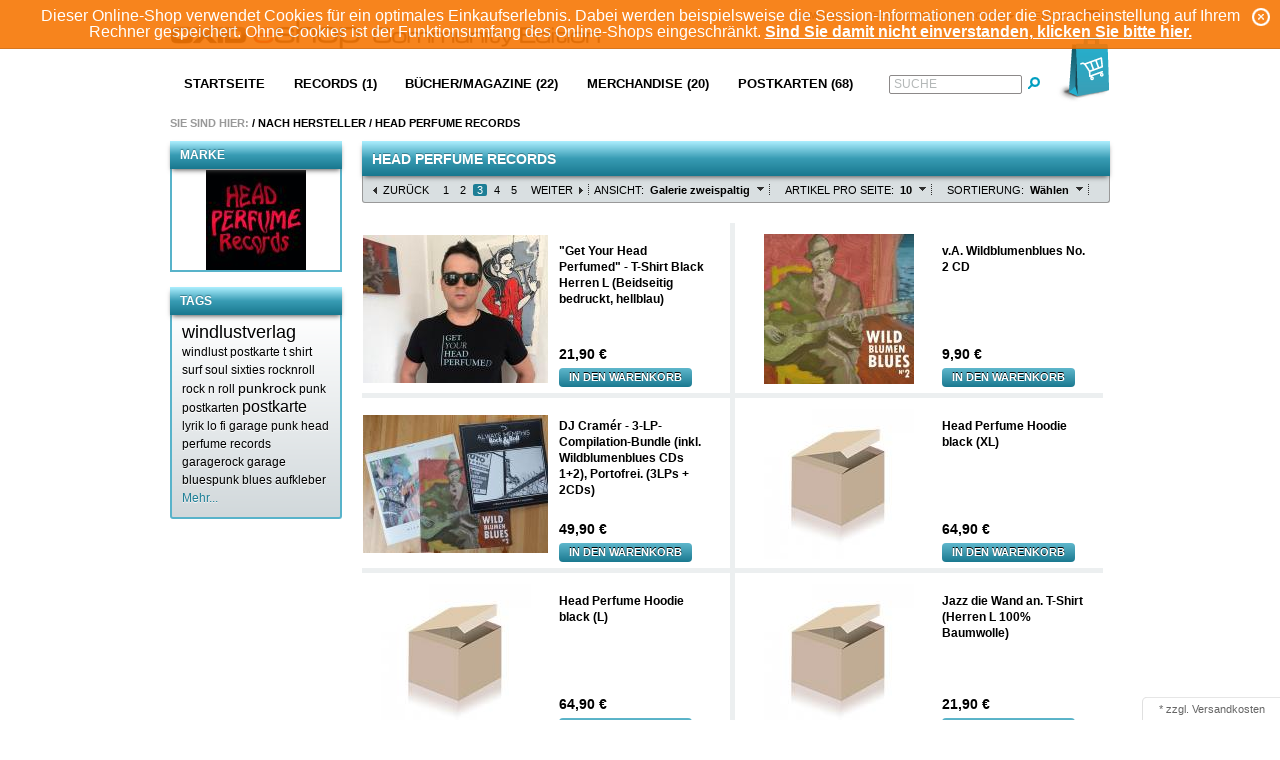

--- FILE ---
content_type: text/html; charset=UTF-8
request_url: http://headlust.de/Nach-Hersteller/Head-Perfume-Records/3/
body_size: 9641
content:
<!DOCTYPE HTML>
<html lang="de" >
    <head>
                        <meta http-equiv="Content-Type" content="text/html; charset=UTF-8">
    <title>HEADLUST Mailorder | Head Perfume Records | online kaufen | Seite 3</title>
    <meta http-equiv="X-UA-Compatible" content="IE=Edge">

    
            

    
                    <meta name="description" content="nach hersteller, head perfume records - &quot;Get Your Head Perfumed&quot; - T-Shirt Black Herren L (Beidseitig bedruckt, hellblau), v.A. Wildblumenblues No. 2 CD, DJ Cramér - 3-LP-Compilation-Bundle (inkl. Wildblumenblues CDs 1+2), Portofrei. (3LPs + 2CDs), Head Perfume Hoodie black (XL), Head Perfume Hoodie black (L), Jazz die Wand an. T-Shirt (Herren L 100% Baumwolle), Wildblumenblues Samplerbundle (2LP´s), Faz Waltz - Strikes Ten LP Vinyl, Head Perfume Hoodie black (M), Head Perfume Records T-Shirt NEW red logo (100 Prozent Baumwolle), Seite 3">
            

    
                    <meta name="keywords" content="nach, hersteller, head, perfume, records, quot;get, your, perfumed, quot;, logo, t-shirt-rückseite, quot;head, contains, psychedelic, garage-rocknroll, indie, bluespunk, alle, drei, sampler, dj, cramér, zusammengestellt, als, -, hoodie, schwarz, xl, hoher, l, 33, beide, wildblumenbluessampler, lp, zum, spezialpreis, quot;strikes, ten, digital, download, faz, waltz, #039;s, 10th, m, t-shirt, rot, new, russell, men´s, black, herren, beidseitig, bedruckt, hellblau, v, a, wildblumenblues, no, 2, cd, 3-lp-compilation-bundle, inkl, cds, 1, portofrei, 3lps, 2cds, jazz, wand, 100%, baumwolle, samplerbundle, 2lp´s, strikes, vinyl, red, 100, prozent">
            

    
            

        
                    <link rel="canonical" href="http://headlust.de/Nach-Hersteller/Head-Perfume-Records/3/">
            

    
        <link rel="shortcut icon" href="http://headlust.de/out/azure/img/favicon.ico">
    

    
        
        
        
        
        
    

        
            

    
            

                <link rel="stylesheet" type="text/css" href="http://headlust.de/out/azure/src/css/libs/superfish.css?1444832928" />
<link rel="stylesheet" type="text/css" href="http://headlust.de/out/azure/src/css/reset.css?1444832928" />
<link rel="stylesheet" type="text/css" href="http://headlust.de/out/azure/src/css/oxid.css?1444832928" />
<link rel="stylesheet" type="text/css" href="http://headlust.de/out/azure/src/css/libs/jscrollpane.css?1444832928" />
<!--[if IE 7]><link rel="stylesheet" type="text/css" href="http://headlust.de/out/azure/src/css/ie7.css?1444832928"><![endif]-->
<!--[if IE 8]><link rel="stylesheet" type="text/css" href="http://headlust.de/out/azure/src/css/ie8.css?1444832928"><![endif]-->

    </head>
  <!-- OXID eShop Community Edition, Version 4, Shopping Cart System (c) OXID eSales AG 2003 - 2026 - http://www.oxid-esales.com -->
    <body>
                                <div id="page" class=" sidebarLeft">
        
                <div id="cookieNote">
        <div class="notify">
            Dieser Online-Shop verwendet Cookies für ein optimales Einkaufserlebnis. Dabei werden beispielsweise die Session-Informationen oder die Spracheinstellung auf Ihrem Rechner gespeichert. Ohne Cookies ist der Funktionsumfang des Online-Shops eingeschränkt.
            <span class="cancelCookie"><a href="http://headlust.de/cookies/" title="Sind Sie damit nicht einverstanden, klicken Sie bitte hier.">Sind Sie damit nicht einverstanden, klicken Sie bitte hier.</a></span>
            <span class="dismiss"><a href="#" title="Schließen">x</a></span>
        </div>
    </div>
    

<div id="header" class="clear">
    
        <div class="topPopList">
        <p id="languageTrigger" class="selectedValue">
                        <a class="flag de" title="Deutsch" href="http://headlust.de/Nach-Hersteller/Head-Perfume-Records/3/" hreflang="de"><span style="background-image:url('http://headlust.de/out/azure/img/lang/de.png')" >Deutsch</span></a>
            
    </p>
    <div class="flyoutBox">
    <ul id="languages" class="corners">
        <li class="active">                <a class="flag de" title="Deutsch" href="http://headlust.de/Nach-Hersteller/Head-Perfume-Records/3/" hreflang="de"><span style="background-image:url('http://headlust.de/out/azure/img/lang/de.png')" >Deutsch</span></a>
            </li>
                                                                <li><a class="flag de selected" title="Deutsch" href="http://headlust.de/Nach-Hersteller/Head-Perfume-Records/3/" hreflang="de"><span style="background-image:url('http://headlust.de/out/azure/img/lang/de.png')">Deutsch</span></a></li>
            
    </ul>
    </div>
</div>

        <div class="topPopList">
        <p id="currencyTrigger" class="selectedValue">
                            <a href="http://headlust.de/Nach-Hersteller/Head-Perfume-Records/3/?cur=0" title="EUR" rel="nofollow"><span>EUR</span></a>
                
    </p>
    <div class="flyoutBox">
    <ul id="currencies" class="corners">
        <li class="active">                    <a href="http://headlust.de/Nach-Hersteller/Head-Perfume-Records/3/?cur=0" title="EUR" rel="nofollow"><span>EUR</span></a>
                </li>
                                                                                    <li><a class="selected" href="http://headlust.de/Nach-Hersteller/Head-Perfume-Records/3/?cur=0" title="EUR" rel="nofollow"><span>EUR</span></a>
                                <li><a href="http://headlust.de/Nach-Hersteller/Head-Perfume-Records/3/?cur=1" title="GBP" rel="nofollow"><span>GBP</span></a>
                                <li><a href="http://headlust.de/Nach-Hersteller/Head-Perfume-Records/3/?cur=2" title="CHF" rel="nofollow"><span>CHF</span></a>
                                <li><a href="http://headlust.de/Nach-Hersteller/Head-Perfume-Records/3/?cur=3" title="USD" rel="nofollow"><span>USD</span></a>
            
    </ul>
    </div>
    </div>


                            
        <div class="topPopList">
                                    
    
    
    
        <p id="servicesTrigger" class="selectedValue ">
            <a href="#" rel="nofollow"><span>Konto</span></a>        </p>
        <div class="flyoutBox">
            <ul id="services" class="corners flyoutMenu">
                
                    <li class="active"><a href="http://headlust.de/mein-konto/"><span>Konto</span></a></li>
                    <li><a href="http://headlust.de/mein-konto/" rel="nofollow"><span>Mein Konto</span></a></li>
                    <li><a href="http://headlust.de/bestellhistorie/" rel="nofollow"><span>Meine Bestellhistorie</span></a></li>
                                        <li><a href="http://headlust.de/mein-merkzettel/" rel="nofollow"><span>Mein Merkzettel</span></a></li>
                                                                                    <li><a href="http://headlust.de/index.php?cl=account_downloads" rel="nofollow"><span>Meine Downloads</span></a></li>
                                    
            </ul>
        </div>
    
 </div><ul id="topMenu">
<li class="login flyout">
   

    
    
    <div id="forgotPassword" class="popupBox corners FXgradGreyLight glowShadow">
        <img src="http://headlust.de/out/azure/img/x.png" alt="" class="closePop">
        Sie haben Ihr Passwort vergessen?<br>
Kein Problem! Hier können Sie ein neues Passwort einrichten.<br><br>


<form class="js-oxValidate" action="http://headlust.de/index.php?" name="forgotpwd" method="post">
  
<input type="hidden" name="lang" value="0" />
  <input type="hidden" name="mnid" value="b122c68364548f7a29664414cbd38f13" />
<input type="hidden" name="listtype" value="manufacturer" />
<input type="hidden" name="actcontrol" value="manufacturerlist" />

  <input type="hidden" name="fnc" value="forgotpassword">
  <input type="hidden" name="cl" value="forgotpwd">
  <input type="hidden" name="actcontrol" value="forgotpwd">
  <ul class="form clear">
    <li>
        <label>Ihre E-Mail-Adresse:</label>
        <input id="forgotPasswordUserLoginNamePopup" type="text" name="lgn_usr" value="" class="js-oxValidate js-oxValidate_notEmpty js-oxValidate_email">
        <p class="oxValidateError">
            <span class="js-oxError_notEmpty">Bitte Wert angeben!</span>
            <span class="js-oxError_email">Bitte geben Sie eine gültige E-Mail-Adresse ein</span>
                    </p>
    </li>
    <li class="formSubmit">
        <button class="submitButton" type="submit">Passwort zurücksetzen</button>
    </li>
  </ul>
</form>
Sie erhalten eine E-Mail mit einem Link, um ein neues Passwort zu vergeben.<br><br>
    Sollten Sie innerhalb der nächsten Minuten KEINE E-Mail mit Ihren Zugangsdaten erhalten, so überprüfen Sie bitte: Haben Sie sich in unserem Shop bereits registriert? Wenn nicht, so tun Sie dies bitte einmalig im Rahmen des Bestellprozesses. Sie können dann selbst ein Passwort festlegen. Sobald Sie registriert sind, können Sie sich in Zukunft mit Ihrer E-Mail-Adresse und Ihrem Passwort einloggen.
<ul>
<li class="font11">Wenn Sie sich sicher sind, dass Sie sich in unserem Shop bereits registriert haben, dann überprüfen Sie bitte, ob Sie sich bei der Eingabe Ihrer E-Mail-Adresse evtl. vertippt haben.</li></ul>
<p>Sollten Sie trotz korrekter E-Mail-Adresse und bereits bestehender Registrierung weiterhin Probleme mit dem Login haben und auch keine "Passwort vergessen"-E-Mail erhalten, so wenden Sie sich bitte per E-Mail an: <a href="mailto:windlustverlag@gmx.de?subject=Passwort"><strong>windlustverlag@gmx.de</strong></a></p>    </div>
    <a href="#" id="loginBoxOpener" title="Anmelden">Anmelden</a>
    <form id="login" name="login" action="http://headlust.de/index.php?" method="post">
        <div id="loginBox" class="loginBox" >
            
<input type="hidden" name="lang" value="0" />
            <input type="hidden" name="mnid" value="b122c68364548f7a29664414cbd38f13" />
<input type="hidden" name="listtype" value="manufacturer" />
<input type="hidden" name="actcontrol" value="manufacturerlist" />

            <input type="hidden" name="fnc" value="login_noredirect">
            <input type="hidden" name="cl" value="manufacturerlist">
                        <input type="hidden" name="pgNr" value="2">
            <input type="hidden" name="CustomError" value="loginBoxErrors">
                        <div class="loginForm corners">
                <h4>Anmelden</h4>
                <p>
                    
                    
                    <label for="loginEmail" class="innerLabel">E-Mail-Adresse</label>
                    <input id="loginEmail" type="text" name="lgn_usr" value="" class="textbox">
                </p>
                <p>
                    
                    <label for="loginPasword" class="innerLabel">Passwort</label>
                    <input id="loginPasword" type="password" name="lgn_pwd" class="textbox passwordbox" value=""><strong><a class="forgotPasswordOpener" href="#" title="Passwort vergessen?">?</a></strong>
                </p>
                    
                                <p class="checkFields clear">
                    <input type="checkbox" class="checkbox" value="1" name="lgn_cook" id="remember"><label for="remember">Passwort merken</label>
                </p>
                                <p>
                    <button type="submit" class="submitButton">Anmelden</button>
                </p>
            </div>
                    </div>
    </form>
</li>
    <li><a id="registerLink" href="http://headlust.de/konto-eroeffnen/" title="Registrieren">Registrieren</a></li>
</ul>

    

    
                <a id="logo" href="http://headlust.de/" title="HEADLUST Mailorder"><img
                    src="http://headlust.de/out/azure/img/logo.png"
                    alt="HEADLUST Mailorder"></a>
    
    
        <ul id="navigation" class="sf-menu">
    <li ><a  href="http://headlust.de/">Startseite</a></li>
                  
                            <li >
                <a   href="http://headlust.de/Records/">Records (1)</a>
                                    <ul>
                                                                                                                                    <li  ><a  href="http://headlust.de/Records/LP-s/">LP´s  (151)</a></li>
                                                                                                                                                                                        <li  ><a  href="http://headlust.de/Records/Tapes/">Tapes  (2)</a></li>
                                                                                                                                                                                        <li  ><a  href="http://headlust.de/Records/7-es-Singles/">7&quot;es (Singles)  (66)</a></li>
                                                                                                                                                                                        <li  ><a  href="http://headlust.de/Records/10-es/">10&quot;es   (6)</a></li>
                                                                                                                                                                                        <li  ><a  href="http://headlust.de/Records/CD-s/">CD´s  (34)</a></li>
                                                                                                                                                                                        <li  ><a  href="http://headlust.de/Records/Second-Hand-Records/">Second Hand Records  (29)</a></li>
                                                                                            </ul>
                            </li>
                                
                            <li >
                <a   href="http://headlust.de/Buecher-Magazine/">Bücher/Magazine (22)</a>
                            </li>
                                
                            <li >
                <a   href="http://headlust.de/Merchandise/">Merchandise (20)</a>
                                    <ul>
                                                                                                                                    <li  ><a  href="http://headlust.de/Merchandise/Aufkleber-Sticker/">Aufkleber, Sticker  (15)</a></li>
                                                                                                                                                                                        <li  ><a  href="http://headlust.de/Merchandise/Badetuecher-Liegetuecher/">Badetücher, Liegetücher  (7)</a></li>
                                                                                                                                                                                        <li  ><a  href="http://headlust.de/Merchandise/Flaschenoeffner/">Flaschenöffner  (1)</a></li>
                                                                                                                                                                                        <li  ><a  href="http://headlust.de/Merchandise/Hoodies-Kapuzenpullover/">Hoodies / Kapuzenpullover  (6)</a></li>
                                                                                                                                                                                        <li  ><a  href="http://headlust.de/Merchandise/Mousepads/">Mousepads  (3)</a></li>
                                                                                                                                                                                        <li  ><a  href="http://headlust.de/Merchandise/T-Shirts/">T-Shirts  (20)</a></li>
                                                                                                                                                                                        <li  ><a  href="http://headlust.de/Merchandise/Tassen/">Tassen  (8)</a></li>
                                                                                                                                                                                        <li  ><a  href="http://headlust.de/Merchandise/Beutel-Bags/">Beutel (Bags)  (3)</a></li>
                                                                                            </ul>
                            </li>
                                
                            <li >
                <a   href="http://headlust.de/Postkarten/">Postkarten (68)</a>
                            </li>
                      </ul>



                                    <div id="minibasket_container">
            <form class="js-oxWidgetReload-miniBasket" action="http://headlust.de/widget.php?" method="get">
        <div>
            <input type="hidden" name="cl" value="oxwminibasket"/>
            <input type="hidden" name="nocookie" value="0"/>
            <input type="hidden" name="force_sid" value=""/>
        </div>
    </form>

    <div id="miniBasket" class="basketBox">


                                <img src="http://headlust.de/out/azure/img/basket.png" id="minibasketIcon" alt="Basket" class="basket">
            </div>

    



        </div>
        
    
    
    <form class="search" action="http://headlust.de/index.php?" method="get" name="search">
        <div class="searchBox">
            
<input type="hidden" name="lang" value="0" />
            <input type="hidden" name="cl" value="search">
                                    
                <label for="searchParam" class="innerLabel">Suche</label>
                <input class="textbox" type="text" id="searchParam" name="searchparam" value="">
            
            <input class="searchSubmit" type="submit" value="">
        </div>
    </form>
    
</div>
        
                
           <div id="breadCrumb"><span>Sie sind hier:</span>&nbsp;/&nbsp;<a href="http://headlust.de/Nach-Hersteller/" title="Nach Hersteller">Nach Hersteller</a>&nbsp;/&nbsp;<a href="http://headlust.de/Nach-Hersteller/Head-Perfume-Records/" title="Head Perfume Records">Head Perfume Records</a></div>        
                            <div id="sidebar">
                                            <div class="box">
            <h3>
                                    Marke
                            </h3>
            <div class="featured icon">
                <img src="http://headlust.de/out/pictures/generated/manufacturer/icon/100_100_75/headperfumelogorotgradient(1)pokal.jpg" alt="Head Perfume Records">
            </div>
        </div>
            


    
            

    
                    
            

    
            

    
            

    
            

    
            

    
                    <div id="tagBox" class="box tagCloud">
            <h3>Tags</h3>
            <div class="content">
                        <a class="tagitem_400" href="http://headlust.de/tag/windlustverlag/">windlustverlag</a>
            <a class="tagitem_100" href="http://headlust.de/tag/windlust-postkarte/">windlust postkarte</a>
            <a class="tagitem_100" href="http://headlust.de/tag/t-shirt/">t shirt</a>
            <a class="tagitem_100" href="http://headlust.de/tag/surf/">surf</a>
            <a class="tagitem_100" href="http://headlust.de/tag/soul/">soul</a>
            <a class="tagitem_100" href="http://headlust.de/tag/sixties/">sixties</a>
            <a class="tagitem_100" href="http://headlust.de/tag/rocknroll/">rocknroll</a>
            <a class="tagitem_100" href="http://headlust.de/tag/rock-n-roll/">rock n roll</a>
            <a class="tagitem_200" href="http://headlust.de/tag/punkrock/">punkrock</a>
            <a class="tagitem_100" href="http://headlust.de/tag/punk/">punk</a>
            <a class="tagitem_100" href="http://headlust.de/tag/postkarten/">postkarten</a>
            <a class="tagitem_300" href="http://headlust.de/tag/postkarte/">postkarte</a>
            <a class="tagitem_100" href="http://headlust.de/tag/lyrik/">lyrik</a>
            <a class="tagitem_100" href="http://headlust.de/tag/lo-fi-garage-punk/">lo fi garage punk</a>
            <a class="tagitem_100" href="http://headlust.de/tag/head-perfume-records/">head perfume records</a>
            <a class="tagitem_100" href="http://headlust.de/tag/garagerock/">garagerock</a>
            <a class="tagitem_100" href="http://headlust.de/tag/garage/">garage</a>
            <a class="tagitem_100" href="http://headlust.de/tag/bluespunk/">bluespunk</a>
            <a class="tagitem_100" href="http://headlust.de/tag/blues/">blues</a>
            <a class="tagitem_100" href="http://headlust.de/tag/aufkleber/">aufkleber</a>
                <br>
        <a href="http://headlust.de/stichworte/" class="readMore">Mehr...</a>
            </div>
    </div>

            

    
            

    
              

    
            

            </div>
                <div id="content">
        
                                        
    
        
                
            

    
            <h1 class="pageHead">Head Perfume Records
                                </h1>
        <div class="listRefine clear bottomRound">
                    
<div class="refineParams clear">
            
    <div class="pager " id="itemsPager">
            <a class="prev" rel="prev" href="http://headlust.de/Nach-Hersteller/Head-Perfume-Records/2/">Zurück</a>
                                               <a href="http://headlust.de/Nach-Hersteller/Head-Perfume-Records/" class="page">1</a>
                                                              <a href="http://headlust.de/Nach-Hersteller/Head-Perfume-Records/2/" class="page">2</a>
                                                              <a href="http://headlust.de/Nach-Hersteller/Head-Perfume-Records/3/" class="page active">3</a>
                                                              <a href="http://headlust.de/Nach-Hersteller/Head-Perfume-Records/4/" class="page">4</a>
                                                              <a href="http://headlust.de/Nach-Hersteller/Head-Perfume-Records/5/" class="page">5</a>
                                               <a class="next" rel="next" href="http://headlust.de/Nach-Hersteller/Head-Perfume-Records/4/">Weiter</a>
         </div>
                
                        
    
    <div class="dropDown js-fnLink" id="sortItems">
        <p>
            <label>Sortierung:</label>
            <span class="">
                                    Wählen
                            </span>
        </p>
        <ul class="drop FXgradGreyLight shadow">
                            <li class="desc">
                    <a href="http://headlust.de/Nach-Hersteller/Head-Perfume-Records/?ldtype=infogrid&amp;_artperpage=10&amp;listorderby=oxtitle&amp;listorder=desc&amp;pgNr=0&amp;cl=manufacturerlist&amp;searchparam=&amp;mnid=b122c68364548f7a29664414cbd38f13" ><span>Titel</span></a>
                </li>
                <li class="asc">
                    <a href="http://headlust.de/Nach-Hersteller/Head-Perfume-Records/?ldtype=infogrid&amp;_artperpage=10&amp;listorderby=oxtitle&amp;listorder=asc&amp;pgNr=0&amp;cl=manufacturerlist&amp;searchparam=&amp;mnid=b122c68364548f7a29664414cbd38f13" ><span>Titel</span></a>
                </li>
                            <li class="desc">
                    <a href="http://headlust.de/Nach-Hersteller/Head-Perfume-Records/?ldtype=infogrid&amp;_artperpage=10&amp;listorderby=oxvarminprice&amp;listorder=desc&amp;pgNr=0&amp;cl=manufacturerlist&amp;searchparam=&amp;mnid=b122c68364548f7a29664414cbd38f13" ><span>Preis</span></a>
                </li>
                <li class="asc">
                    <a href="http://headlust.de/Nach-Hersteller/Head-Perfume-Records/?ldtype=infogrid&amp;_artperpage=10&amp;listorderby=oxvarminprice&amp;listorder=asc&amp;pgNr=0&amp;cl=manufacturerlist&amp;searchparam=&amp;mnid=b122c68364548f7a29664414cbd38f13" ><span>Preis</span></a>
                </li>
                    </ul>
    </div>
                

<div class="dropDown js-fnLink" id="itemsPerPage">
    <p>
        <label>Artikel pro Seite:</label>
        <span>
                            10
                    </span>
    </p>
    <ul class="drop FXgradGreyLight shadow">
                    <li><a href="http://headlust.de/Nach-Hersteller/Head-Perfume-Records/?ldtype=infogrid&amp;_artperpage=10&amp;pgNr=0&amp;cl=manufacturerlist&amp;searchparam=&amp;mnid=b122c68364548f7a29664414cbd38f13" rel="nofollow"  class="selected">10</a></li>
                    <li><a href="http://headlust.de/Nach-Hersteller/Head-Perfume-Records/?ldtype=infogrid&amp;_artperpage=20&amp;pgNr=0&amp;cl=manufacturerlist&amp;searchparam=&amp;mnid=b122c68364548f7a29664414cbd38f13" rel="nofollow" >20</a></li>
                    <li><a href="http://headlust.de/Nach-Hersteller/Head-Perfume-Records/?ldtype=infogrid&amp;_artperpage=50&amp;pgNr=0&amp;cl=manufacturerlist&amp;searchparam=&amp;mnid=b122c68364548f7a29664414cbd38f13" rel="nofollow" >50</a></li>
                    <li><a href="http://headlust.de/Nach-Hersteller/Head-Perfume-Records/?ldtype=infogrid&amp;_artperpage=100&amp;pgNr=0&amp;cl=manufacturerlist&amp;searchparam=&amp;mnid=b122c68364548f7a29664414cbd38f13" rel="nofollow" >100</a></li>
            </ul>
</div>                    
    
    <div class="dropDown js-fnLink" id="viewOptions">
        <p>
            <label>Ansicht:</label>
            <span>Galerie zweispaltig</span>
        </p>
        <ul class="drop FXgradGreyLight shadow">
            <li><a href="http://headlust.de/Nach-Hersteller/Head-Perfume-Records/?ldtype=infogrid&amp;_artperpage=10&amp;pgNr=0&amp;cl=manufacturerlist&amp;searchparam=&amp;mnid=b122c68364548f7a29664414cbd38f13" class="selected" >Galerie zweispaltig</a></li>
            <li><a href="http://headlust.de/Nach-Hersteller/Head-Perfume-Records/?ldtype=grid&amp;_artperpage=10&amp;pgNr=0&amp;cl=manufacturerlist&amp;searchparam=&amp;mnid=b122c68364548f7a29664414cbd38f13" >Galerie</a></li>
            <li><a href="http://headlust.de/Nach-Hersteller/Head-Perfume-Records/?ldtype=line&amp;_artperpage=10&amp;pgNr=0&amp;cl=manufacturerlist&amp;searchparam=&amp;mnid=b122c68364548f7a29664414cbd38f13" >Liste</a></li>
        </ul>
    </div>
    </div>        </div>
                    
    


    <ul class="infogridView clear" id="productList">
                                        <li class="productData">
                <form name="tobasketproductList_1" action="http://headlust.de/index.php?" method="post">
        <input type="hidden" name="mnid" value="b122c68364548f7a29664414cbd38f13" />
<input type="hidden" name="listtype" value="manufacturer" />
<input type="hidden" name="actcontrol" value="manufacturerlist" />

        
<input type="hidden" name="lang" value="0" />
        <input type="hidden" name="pgNr" value="2">
                                            <input type="hidden" name="cl" value="manufacturerlist">
                                                  <input type="hidden" name="fnc" value="tobasket">
                                <input type="hidden" name="aid" value="7bd5cb0966a31d9ccc069b2e96da1dba">
                                    <input type="hidden" name="anid" value="7bd5cb0966a31d9ccc069b2e96da1dba">
                                <input type="hidden" name="am" value="1">
                    
    
        <div class="pictureBox gridPicture">
            <a class="sliderHover" href="http://headlust.de/Nach-Hersteller/Head-Perfume-Records/Get-Your-Head-Perfumed-T-Shirt-Black-Herren-L-Beidseitig-bedruckt-hellblau.html" title="&quot;Get Your Head Perfumed&quot; - T-Shirt Black Herren L (Beidseitig bedruckt, hellblau) "></a>
            <a href="http://headlust.de/Nach-Hersteller/Head-Perfume-Records/Get-Your-Head-Perfumed-T-Shirt-Black-Herren-L-Beidseitig-bedruckt-hellblau.html" class="viewAllHover glowShadow corners" title="&quot;Get Your Head Perfumed&quot; - T-Shirt Black Herren L (Beidseitig bedruckt, hellblau) "><span>Artikeldetails</span></a>
            <img src="http://headlust.de/out/pictures/generated/product/thumb/185_150_75/headperfumerecordsheadlustmailordergetyourheadperfumedt-shirt4w(4).jpg" alt="&quot;Get Your Head Perfumed&quot; - T-Shirt Black Herren L (Beidseitig bedruckt, hellblau) ">
        </div>
    

    <div class="listDetails">
        
            <div class="titleBox">
                <a id="productList_1" href="http://headlust.de/Nach-Hersteller/Head-Perfume-Records/Get-Your-Head-Perfumed-T-Shirt-Black-Herren-L-Beidseitig-bedruckt-hellblau.html" class="title" title="&quot;Get Your Head Perfumed&quot; - T-Shirt Black Herren L (Beidseitig bedruckt, hellblau) ">
                    <span>&quot;Get Your Head Perfumed&quot; - T-Shirt Black Herren L (Beidseitig bedruckt, hellblau) </span>
                </a>
            </div>
        

        
                <div class="selectorsBox">
                                    </div>
        

           <div class="priceBox">
                <div class="content">
                                        
                                                                                
                                                                    <span class="price">
                                        <span>
                                                                                                                                                                                                                                                                                                </span>
                                        21,90 €
                                                                            </span>
                                                            
                                                                        
                </div>
            </div>
            
                <div class="buttonBox">
                                                                        <button type="submit" class="submitButton largeButton">In den Warenkorb</button>
                                                            </div>
            
        </div>
    </form>



            </li>
                                            <li class="productData">
                <form name="tobasketproductList_2" action="http://headlust.de/index.php?" method="post">
        <input type="hidden" name="mnid" value="b122c68364548f7a29664414cbd38f13" />
<input type="hidden" name="listtype" value="manufacturer" />
<input type="hidden" name="actcontrol" value="manufacturerlist" />

        
<input type="hidden" name="lang" value="0" />
        <input type="hidden" name="pgNr" value="2">
                                            <input type="hidden" name="cl" value="manufacturerlist">
                                                  <input type="hidden" name="fnc" value="tobasket">
                                <input type="hidden" name="aid" value="8df042817ad0f433c5fa9b5daaf5ded6">
                                    <input type="hidden" name="anid" value="8df042817ad0f433c5fa9b5daaf5ded6">
                                <input type="hidden" name="am" value="1">
                    
    
        <div class="pictureBox gridPicture">
            <a class="sliderHover" href="http://headlust.de/Nach-Hersteller/Head-Perfume-Records/v-A-Wildblumenblues-No-2-CD.html" title="v.A. Wildblumenblues No. 2 CD "></a>
            <a href="http://headlust.de/Nach-Hersteller/Head-Perfume-Records/v-A-Wildblumenblues-No-2-CD.html" class="viewAllHover glowShadow corners" title="v.A. Wildblumenblues No. 2 CD "><span>Artikeldetails</span></a>
            <img src="http://headlust.de/out/pictures/generated/product/thumb/185_150_75/2wwblpcover(1).jpg" alt="v.A. Wildblumenblues No. 2 CD ">
        </div>
    

    <div class="listDetails">
        
            <div class="titleBox">
                <a id="productList_2" href="http://headlust.de/Nach-Hersteller/Head-Perfume-Records/v-A-Wildblumenblues-No-2-CD.html" class="title" title="v.A. Wildblumenblues No. 2 CD ">
                    <span>v.A. Wildblumenblues No. 2 CD </span>
                </a>
            </div>
        

        
                <div class="selectorsBox">
                                    </div>
        

           <div class="priceBox">
                <div class="content">
                                        
                                                                                
                                                                    <span class="price">
                                        <span>
                                                                                                                                                                                                                                                                                                </span>
                                        9,90 €
                                                                            </span>
                                                            
                                                                        
                </div>
            </div>
            
                <div class="buttonBox">
                                                                        <button type="submit" class="submitButton largeButton">In den Warenkorb</button>
                                                            </div>
            
        </div>
    </form>



            </li>
                                            <li class="productData">
                <form name="tobasketproductList_3" action="http://headlust.de/index.php?" method="post">
        <input type="hidden" name="mnid" value="b122c68364548f7a29664414cbd38f13" />
<input type="hidden" name="listtype" value="manufacturer" />
<input type="hidden" name="actcontrol" value="manufacturerlist" />

        
<input type="hidden" name="lang" value="0" />
        <input type="hidden" name="pgNr" value="2">
                                            <input type="hidden" name="cl" value="manufacturerlist">
                                                  <input type="hidden" name="fnc" value="tobasket">
                                <input type="hidden" name="aid" value="922d2f0c9543fd8163f4fa29a1b36c67">
                                    <input type="hidden" name="anid" value="922d2f0c9543fd8163f4fa29a1b36c67">
                                <input type="hidden" name="am" value="1">
                    
    
        <div class="pictureBox gridPicture">
            <a class="sliderHover" href="http://headlust.de/Nach-Hersteller/Head-Perfume-Records/DJ-Cram-r-3-LP-Compilation-Bundle-inkl-Wildblumenblues-CDs-1-2-Portofrei-3LPs-2CDs.html" title="DJ Cramér - 3-LP-Compilation-Bundle (inkl. Wildblumenblues CDs 1+2), Portofrei. (3LPs + 2CDs) "></a>
            <a href="http://headlust.de/Nach-Hersteller/Head-Perfume-Records/DJ-Cram-r-3-LP-Compilation-Bundle-inkl-Wildblumenblues-CDs-1-2-Portofrei-3LPs-2CDs.html" class="viewAllHover glowShadow corners" title="DJ Cramér - 3-LP-Compilation-Bundle (inkl. Wildblumenblues CDs 1+2), Portofrei. (3LPs + 2CDs) "><span>Artikeldetails</span></a>
            <img src="http://headlust.de/out/pictures/generated/product/thumb/185_150_75/wildblumenblueslp-bundleheadperfumerecordsdjcramr.jpg" alt="DJ Cramér - 3-LP-Compilation-Bundle (inkl. Wildblumenblues CDs 1+2), Portofrei. (3LPs + 2CDs) ">
        </div>
    

    <div class="listDetails">
        
            <div class="titleBox">
                <a id="productList_3" href="http://headlust.de/Nach-Hersteller/Head-Perfume-Records/DJ-Cram-r-3-LP-Compilation-Bundle-inkl-Wildblumenblues-CDs-1-2-Portofrei-3LPs-2CDs.html" class="title" title="DJ Cramér - 3-LP-Compilation-Bundle (inkl. Wildblumenblues CDs 1+2), Portofrei. (3LPs + 2CDs) ">
                    <span>DJ Cramér - 3-LP-Compilation-Bundle (inkl. Wildblumenblues CDs 1+2), Portofrei. (3LPs + 2CDs) </span>
                </a>
            </div>
        

        
                <div class="selectorsBox">
                                    </div>
        

           <div class="priceBox">
                <div class="content">
                                        
                                                                                
                                                                    <span class="price">
                                        <span>
                                                                                                                                                                                                                                                                                                </span>
                                        49,90 €
                                                                            </span>
                                                            
                                                                        
                </div>
            </div>
            
                <div class="buttonBox">
                                                                        <button type="submit" class="submitButton largeButton">In den Warenkorb</button>
                                                            </div>
            
        </div>
    </form>



            </li>
                                            <li class="productData">
                <form name="tobasketproductList_4" action="http://headlust.de/index.php?" method="post">
        <input type="hidden" name="mnid" value="b122c68364548f7a29664414cbd38f13" />
<input type="hidden" name="listtype" value="manufacturer" />
<input type="hidden" name="actcontrol" value="manufacturerlist" />

        
<input type="hidden" name="lang" value="0" />
        <input type="hidden" name="pgNr" value="2">
                                            <input type="hidden" name="cl" value="manufacturerlist">
                                                  <input type="hidden" name="fnc" value="tobasket">
                                <input type="hidden" name="aid" value="951ee9ceb548aa22c32b40cbb527fb21">
                                    <input type="hidden" name="anid" value="951ee9ceb548aa22c32b40cbb527fb21">
                                <input type="hidden" name="am" value="1">
                    
    
        <div class="pictureBox gridPicture">
            <a class="sliderHover" href="http://headlust.de/Nach-Hersteller/Head-Perfume-Records/Head-Perfume-Hoodie-black-XL.html" title="Head Perfume Hoodie black (XL) "></a>
            <a href="http://headlust.de/Nach-Hersteller/Head-Perfume-Records/Head-Perfume-Hoodie-black-XL.html" class="viewAllHover glowShadow corners" title="Head Perfume Hoodie black (XL) "><span>Artikeldetails</span></a>
            <img src="http://headlust.de/out/pictures/generated/product/1/185_150_75/nopic.jpg" alt="Head Perfume Hoodie black (XL) ">
        </div>
    

    <div class="listDetails">
        
            <div class="titleBox">
                <a id="productList_4" href="http://headlust.de/Nach-Hersteller/Head-Perfume-Records/Head-Perfume-Hoodie-black-XL.html" class="title" title="Head Perfume Hoodie black (XL) ">
                    <span>Head Perfume Hoodie black (XL) </span>
                </a>
            </div>
        

        
                <div class="selectorsBox">
                                    </div>
        

           <div class="priceBox">
                <div class="content">
                                        
                                                                                
                                                                    <span class="price">
                                        <span>
                                                                                                                                                                                                                                                                                                </span>
                                        64,90 €
                                                                            </span>
                                                            
                                                                        
                </div>
            </div>
            
                <div class="buttonBox">
                                                                        <button type="submit" class="submitButton largeButton">In den Warenkorb</button>
                                                            </div>
            
        </div>
    </form>



            </li>
                                            <li class="productData">
                <form name="tobasketproductList_5" action="http://headlust.de/index.php?" method="post">
        <input type="hidden" name="mnid" value="b122c68364548f7a29664414cbd38f13" />
<input type="hidden" name="listtype" value="manufacturer" />
<input type="hidden" name="actcontrol" value="manufacturerlist" />

        
<input type="hidden" name="lang" value="0" />
        <input type="hidden" name="pgNr" value="2">
                                            <input type="hidden" name="cl" value="manufacturerlist">
                                                  <input type="hidden" name="fnc" value="tobasket">
                                <input type="hidden" name="aid" value="96e8150da6d0347b41a0171ee59b2fce">
                                    <input type="hidden" name="anid" value="96e8150da6d0347b41a0171ee59b2fce">
                                <input type="hidden" name="am" value="1">
                    
    
        <div class="pictureBox gridPicture">
            <a class="sliderHover" href="http://headlust.de/Nach-Hersteller/Head-Perfume-Records/Head-Perfume-Hoodie-black-L.html" title="Head Perfume Hoodie black (L) "></a>
            <a href="http://headlust.de/Nach-Hersteller/Head-Perfume-Records/Head-Perfume-Hoodie-black-L.html" class="viewAllHover glowShadow corners" title="Head Perfume Hoodie black (L) "><span>Artikeldetails</span></a>
            <img src="http://headlust.de/out/pictures/generated/product/1/185_150_75/nopic.jpg" alt="Head Perfume Hoodie black (L) ">
        </div>
    

    <div class="listDetails">
        
            <div class="titleBox">
                <a id="productList_5" href="http://headlust.de/Nach-Hersteller/Head-Perfume-Records/Head-Perfume-Hoodie-black-L.html" class="title" title="Head Perfume Hoodie black (L) ">
                    <span>Head Perfume Hoodie black (L) </span>
                </a>
            </div>
        

        
                <div class="selectorsBox">
                                    </div>
        

           <div class="priceBox">
                <div class="content">
                                        
                                                                                
                                                                    <span class="price">
                                        <span>
                                                                                                                                                                                                                                                                                                </span>
                                        64,90 €
                                                                            </span>
                                                            
                                                                        
                </div>
            </div>
            
                <div class="buttonBox">
                                                                        <button type="submit" class="submitButton largeButton">In den Warenkorb</button>
                                                            </div>
            
        </div>
    </form>



            </li>
                                            <li class="productData">
                <form name="tobasketproductList_6" action="http://headlust.de/index.php?" method="post">
        <input type="hidden" name="mnid" value="b122c68364548f7a29664414cbd38f13" />
<input type="hidden" name="listtype" value="manufacturer" />
<input type="hidden" name="actcontrol" value="manufacturerlist" />

        
<input type="hidden" name="lang" value="0" />
        <input type="hidden" name="pgNr" value="2">
                                            <input type="hidden" name="cl" value="manufacturerlist">
                                                  <input type="hidden" name="fnc" value="tobasket">
                                <input type="hidden" name="aid" value="9767af99ad225e9d4bb6fa2b398e50f2">
                                    <input type="hidden" name="anid" value="9767af99ad225e9d4bb6fa2b398e50f2">
                                <input type="hidden" name="am" value="1">
                    
    
        <div class="pictureBox gridPicture">
            <a class="sliderHover" href="http://headlust.de/Nach-Hersteller/Head-Perfume-Records/Jazz-die-Wand-an-T-Shirt-Herren-L-100-Baumwolle.html" title="Jazz die Wand an. T-Shirt (Herren L 100% Baumwolle) "></a>
            <a href="http://headlust.de/Nach-Hersteller/Head-Perfume-Records/Jazz-die-Wand-an-T-Shirt-Herren-L-100-Baumwolle.html" class="viewAllHover glowShadow corners" title="Jazz die Wand an. T-Shirt (Herren L 100% Baumwolle) "><span>Artikeldetails</span></a>
            <img src="http://headlust.de/out/pictures/generated/product/1/185_150_75/nopic.jpg" alt="Jazz die Wand an. T-Shirt (Herren L 100% Baumwolle) ">
        </div>
    

    <div class="listDetails">
        
            <div class="titleBox">
                <a id="productList_6" href="http://headlust.de/Nach-Hersteller/Head-Perfume-Records/Jazz-die-Wand-an-T-Shirt-Herren-L-100-Baumwolle.html" class="title" title="Jazz die Wand an. T-Shirt (Herren L 100% Baumwolle) ">
                    <span>Jazz die Wand an. T-Shirt (Herren L 100% Baumwolle) </span>
                </a>
            </div>
        

        
                <div class="selectorsBox">
                                    </div>
        

           <div class="priceBox">
                <div class="content">
                                        
                                                                                
                                                                    <span class="price">
                                        <span>
                                                                                                                                                                                                                                                                                                </span>
                                        21,90 €
                                                                            </span>
                                                            
                                                                        
                </div>
            </div>
            
                <div class="buttonBox">
                                                                        <button type="submit" class="submitButton largeButton">In den Warenkorb</button>
                                                            </div>
            
        </div>
    </form>



            </li>
                                            <li class="productData">
                <form name="tobasketproductList_7" action="http://headlust.de/index.php?" method="post">
        <input type="hidden" name="mnid" value="b122c68364548f7a29664414cbd38f13" />
<input type="hidden" name="listtype" value="manufacturer" />
<input type="hidden" name="actcontrol" value="manufacturerlist" />

        
<input type="hidden" name="lang" value="0" />
        <input type="hidden" name="pgNr" value="2">
                                            <input type="hidden" name="cl" value="manufacturerlist">
                                                  <input type="hidden" name="fnc" value="tobasket">
                                <input type="hidden" name="aid" value="98d3c6204b775422ca159cea4c49eca3">
                                    <input type="hidden" name="anid" value="98d3c6204b775422ca159cea4c49eca3">
                                <input type="hidden" name="am" value="1">
                    
    
        <div class="pictureBox gridPicture">
            <a class="sliderHover" href="http://headlust.de/Nach-Hersteller/Head-Perfume-Records/Wildblumenblues-Samplerbundle-2LP-s.html" title="Wildblumenblues Samplerbundle (2LP´s) "></a>
            <a href="http://headlust.de/Nach-Hersteller/Head-Perfume-Records/Wildblumenblues-Samplerbundle-2LP-s.html" class="viewAllHover glowShadow corners" title="Wildblumenblues Samplerbundle (2LP´s) "><span>Artikeldetails</span></a>
            <img src="http://headlust.de/out/pictures/generated/product/thumb/185_150_75/wildblumenbluesdjcramrlp-setheadlustmailorderheadperfumerecordss.jpg" alt="Wildblumenblues Samplerbundle (2LP´s) ">
        </div>
    

    <div class="listDetails">
        
            <div class="titleBox">
                <a id="productList_7" href="http://headlust.de/Nach-Hersteller/Head-Perfume-Records/Wildblumenblues-Samplerbundle-2LP-s.html" class="title" title="Wildblumenblues Samplerbundle (2LP´s) ">
                    <span>Wildblumenblues Samplerbundle (2LP´s) </span>
                </a>
            </div>
        

        
                <div class="selectorsBox">
                                    </div>
        

           <div class="priceBox">
                <div class="content">
                                        
                                                                                
                                                                    <span class="price">
                                        <span>
                                                                                                                                                                                                                                                                                                </span>
                                        28,00 €
                                                                            </span>
                                                            
                                                                        
                </div>
            </div>
            
                <div class="buttonBox">
                                                                        <button type="submit" class="submitButton largeButton">In den Warenkorb</button>
                                                            </div>
            
        </div>
    </form>



            </li>
                                            <li class="productData">
                <form name="tobasketproductList_8" action="http://headlust.de/Nach-Hersteller/Head-Perfume-Records/Faz-Waltz-Strikes-Ten-LP-Vinyl.html" method="get">
        <input type="hidden" name="mnid" value="b122c68364548f7a29664414cbd38f13" />
<input type="hidden" name="listtype" value="manufacturer" />
<input type="hidden" name="actcontrol" value="manufacturerlist" />

        
<input type="hidden" name="lang" value="0" />
        <input type="hidden" name="pgNr" value="2">
                            <input type="hidden" name="cl" value="details">
            <input type="hidden" name="anid" value="9cecb71dd6ec6d1d3e8d8624da886c0c">
        
    
        <div class="pictureBox gridPicture">
            <a class="sliderHover" href="http://headlust.de/Nach-Hersteller/Head-Perfume-Records/Faz-Waltz-Strikes-Ten-LP-Vinyl.html" title="Faz Waltz - Strikes Ten LP Vinyl "></a>
            <a href="http://headlust.de/Nach-Hersteller/Head-Perfume-Records/Faz-Waltz-Strikes-Ten-LP-Vinyl.html" class="viewAllHover glowShadow corners" title="Faz Waltz - Strikes Ten LP Vinyl "><span>Artikeldetails</span></a>
            <img src="http://headlust.de/out/pictures/generated/product/thumb/185_150_75/fazwaltzstrikestenlpvinyl2025headperfumerecords.jpg" alt="Faz Waltz - Strikes Ten LP Vinyl ">
        </div>
    

    <div class="listDetails">
        
            <div class="titleBox">
                <a id="productList_8" href="http://headlust.de/Nach-Hersteller/Head-Perfume-Records/Faz-Waltz-Strikes-Ten-LP-Vinyl.html" class="title" title="Faz Waltz - Strikes Ten LP Vinyl ">
                    <span>Faz Waltz - Strikes Ten LP Vinyl </span>
                </a>
            </div>
        

        
                <div class="selectorsBox">
                                            <div id="variantselector_productList_8" class="selectorsBox js-fnSubmit clear">
                                                            

<div class="dropDown js-fnSubmit">
    <p class="selectorLabel underlined ">
        <label>Farbe:</label>
                            <span >
                                    Variante wählen
                            </span>
            </p>
            <input type="hidden" name="varselid[0]" value="">
        <ul class="drop vardrop FXgradGreyLight shadow">
                                        <li class="">
                    <a data-selection-id="ee38e4d5dd68c4e440825018d549cb47" href="#" class="">Red</a>
                </li>
                            <li class="">
                    <a data-selection-id="e90dfb84e30edf611e326eeb04d680de" href="#" class="">Black</a>
                </li>
                            <li class="">
                    <a data-selection-id="9594eec95be70e7b1710f730fdda33d9" href="#" class="">Blue</a>
                </li>
                    </ul>
    </div>
                                                    </div>
                                    </div>
        

           <div class="priceBox">
                <div class="content">
                                        
                                                                                
                                                                    <span class="price">
                                        <span>
                                                                                                ab
                                                                                                                                                                                                                                                    </span>
                                        19,90 €
                                                                            </span>
                                                            
                                                                        
                </div>
            </div>
            
                <div class="buttonBox">
                                            <a class="submitButton largeButton" href="http://headlust.de/Nach-Hersteller/Head-Perfume-Records/Faz-Waltz-Strikes-Ten-LP-Vinyl.html" >Mehr Informationen</a>
                                    </div>
            
        </div>
    </form>



            </li>
                                            <li class="productData">
                <form name="tobasketproductList_9" action="http://headlust.de/index.php?" method="post">
        <input type="hidden" name="mnid" value="b122c68364548f7a29664414cbd38f13" />
<input type="hidden" name="listtype" value="manufacturer" />
<input type="hidden" name="actcontrol" value="manufacturerlist" />

        
<input type="hidden" name="lang" value="0" />
        <input type="hidden" name="pgNr" value="2">
                                            <input type="hidden" name="cl" value="manufacturerlist">
                                                  <input type="hidden" name="fnc" value="tobasket">
                                <input type="hidden" name="aid" value="a9cb996b04448e8a475c804ac93b975f">
                                    <input type="hidden" name="anid" value="a9cb996b04448e8a475c804ac93b975f">
                                <input type="hidden" name="am" value="1">
                    
    
        <div class="pictureBox gridPicture">
            <a class="sliderHover" href="http://headlust.de/Nach-Hersteller/Head-Perfume-Records/Head-Perfume-Hoodie-black-M.html" title="Head Perfume Hoodie black (M) "></a>
            <a href="http://headlust.de/Nach-Hersteller/Head-Perfume-Records/Head-Perfume-Hoodie-black-M.html" class="viewAllHover glowShadow corners" title="Head Perfume Hoodie black (M) "><span>Artikeldetails</span></a>
            <img src="http://headlust.de/out/pictures/generated/product/1/185_150_75/nopic.jpg" alt="Head Perfume Hoodie black (M) ">
        </div>
    

    <div class="listDetails">
        
            <div class="titleBox">
                <a id="productList_9" href="http://headlust.de/Nach-Hersteller/Head-Perfume-Records/Head-Perfume-Hoodie-black-M.html" class="title" title="Head Perfume Hoodie black (M) ">
                    <span>Head Perfume Hoodie black (M) </span>
                </a>
            </div>
        

        
                <div class="selectorsBox">
                                    </div>
        

           <div class="priceBox">
                <div class="content">
                                        
                                                                                
                                                                    <span class="price">
                                        <span>
                                                                                                                                                                                                                                                                                                </span>
                                        64,90 €
                                                                            </span>
                                                            
                                                                        
                </div>
            </div>
            
                <div class="buttonBox">
                                                                        <button type="submit" class="submitButton largeButton">In den Warenkorb</button>
                                                            </div>
            
        </div>
    </form>



            </li>
                                            <li class="productData">
                <form name="tobasketproductList_10" action="http://headlust.de/Nach-Hersteller/Head-Perfume-Records/Head-Perfume-Records-T-Shirt-NEW-red-logo-100-Prozent-Baumwolle.html" method="get">
        <input type="hidden" name="mnid" value="b122c68364548f7a29664414cbd38f13" />
<input type="hidden" name="listtype" value="manufacturer" />
<input type="hidden" name="actcontrol" value="manufacturerlist" />

        
<input type="hidden" name="lang" value="0" />
        <input type="hidden" name="pgNr" value="2">
                            <input type="hidden" name="cl" value="details">
            <input type="hidden" name="anid" value="aa9ff0cac32b7527c94a4afca1bea6e8">
        
    
        <div class="pictureBox gridPicture">
            <a class="sliderHover" href="http://headlust.de/Nach-Hersteller/Head-Perfume-Records/Head-Perfume-Records-T-Shirt-NEW-red-logo-100-Prozent-Baumwolle.html" title="Head Perfume Records T-Shirt NEW red logo (100 Prozent Baumwolle) "></a>
            <a href="http://headlust.de/Nach-Hersteller/Head-Perfume-Records/Head-Perfume-Records-T-Shirt-NEW-red-logo-100-Prozent-Baumwolle.html" class="viewAllHover glowShadow corners" title="Head Perfume Records T-Shirt NEW red logo (100 Prozent Baumwolle) "><span>Artikeldetails</span></a>
            <img src="http://headlust.de/out/pictures/generated/product/thumb/185_150_75/headperfumerecordst-shirtgetyourheadperfumedheadlustmailorder.jpg" alt="Head Perfume Records T-Shirt NEW red logo (100 Prozent Baumwolle) ">
        </div>
    

    <div class="listDetails">
        
            <div class="titleBox">
                <a id="productList_10" href="http://headlust.de/Nach-Hersteller/Head-Perfume-Records/Head-Perfume-Records-T-Shirt-NEW-red-logo-100-Prozent-Baumwolle.html" class="title" title="Head Perfume Records T-Shirt NEW red logo (100 Prozent Baumwolle) ">
                    <span>Head Perfume Records T-Shirt NEW red logo (100 Prozent Baumwolle) </span>
                </a>
            </div>
        

        
                <div class="selectorsBox">
                                            <div id="variantselector_productList_10" class="selectorsBox js-fnSubmit clear">
                                                            

<div class="dropDown js-fnSubmit">
    <p class="selectorLabel underlined ">
        <label>Größen / Schnitte:</label>
                            <span >
                                    Variante wählen
                            </span>
            </p>
            <input type="hidden" name="varselid[0]" value="">
        <ul class="drop vardrop FXgradGreyLight shadow">
                                        <li class="">
                    <a data-selection-id="1be1fd42303c0e7269476cf7788824c7" href="#" class="">S - Herren</a>
                </li>
                            <li class="">
                    <a data-selection-id="da4222de319559af17d0371bdaaed1fd" href="#" class="">XL - Herren</a>
                </li>
                            <li class="">
                    <a data-selection-id="cef9b08a1fa5c8d703117054b4442e41" href="#" class="">M - Herren</a>
                </li>
                            <li class="">
                    <a data-selection-id="b0b5cdae536732505b8d1a88061adb33" href="#" class="">M - Damen</a>
                </li>
                            <li class="">
                    <a data-selection-id="242a81afad71ac6cf3b6a2366fd870f6" href="#" class="">L - Herren</a>
                </li>
                            <li class="">
                    <a data-selection-id="37ca36656f06825ab49f7173ef523d9b" href="#" class="">XXL- Damen</a>
                </li>
                            <li class="">
                    <a data-selection-id="d7e840927f0ce73c410920d5bbeca3cf" href="#" class="">XL - Damen</a>
                </li>
                            <li class="">
                    <a data-selection-id="235930ec7ef8e05c12e93cdd42ab1ada" href="#" class="">XS - Damen</a>
                </li>
                            <li class="">
                    <a data-selection-id="94cee62e6e84701dea64857f1934a9ae" href="#" class="">S - Damen</a>
                </li>
                    </ul>
    </div>
                                                    </div>
                                    </div>
        

           <div class="priceBox">
                <div class="content">
                                        
                                                                                
                                                                    <span class="price">
                                        <span>
                                                                                                                                                                                                                                                                                                </span>
                                        21,90 €
                                                                            </span>
                                                            
                                                                        
                </div>
            </div>
            
                <div class="buttonBox">
                                            <a class="submitButton largeButton" href="http://headlust.de/Nach-Hersteller/Head-Perfume-Records/Head-Perfume-Records-T-Shirt-NEW-red-logo-100-Prozent-Baumwolle.html" >Mehr Informationen</a>
                                    </div>
            
        </div>
    </form>



            </li>
                        </ul>
        
<div class="refineParams clear bottomParams">
            
    <div class="pager  lineBox" id="itemsPagerbottom">
            <a class="prev" rel="prev" href="http://headlust.de/Nach-Hersteller/Head-Perfume-Records/2/">Zurück</a>
                                               <a href="http://headlust.de/Nach-Hersteller/Head-Perfume-Records/" class="page">1</a>
                                                              <a href="http://headlust.de/Nach-Hersteller/Head-Perfume-Records/2/" class="page">2</a>
                                                              <a href="http://headlust.de/Nach-Hersteller/Head-Perfume-Records/3/" class="page active">3</a>
                                                              <a href="http://headlust.de/Nach-Hersteller/Head-Perfume-Records/4/" class="page">4</a>
                                                              <a href="http://headlust.de/Nach-Hersteller/Head-Perfume-Records/5/" class="page">5</a>
                                               <a class="next" rel="next" href="http://headlust.de/Nach-Hersteller/Head-Perfume-Records/4/">Weiter</a>
         </div>
                </div>        

                    
        </div>
        
    
    
    <div id="footer">
        <div id="panel" class="corners">
                <div class="bar">
                    
                                            
                                            <form action="http://headlust.de/index.php?" method="post">
  <div class="newsletter corners">
    
<input type="hidden" name="lang" value="0" />
    <input type="hidden" name="fnc" value="fill">
    <input type="hidden" name="cl" value="newsletter">
        <label>Newsletter</label>
    <input class="textbox" type="text" name="editval[oxuser__oxusername]" value="">
    <button class="submitButton largeButton" type="submit">Abonnieren</button>
  </div>
</form>                                        
                        <div class="deliveryinfo">
                                                                                                <a href="http://headlust.de/Zahlung-und-Lieferung/" rel="nofollow">* zzgl.  Versandkosten</a>
                                                                                    </div>
                    
                </div>

            <dl class="services" id="footerServices">
        <dt>Service</dt>
        <dd>
            <ul class="list services">
                
                    <li>
                        <a href="http://headlust.de/kontakt/">Kontakt</a>
                    </li>
                                            <li><a href="http://headlust.de/Hilfe-Main/">Hilfe</a></li>
                                        <li>
                        <a href="http://headlust.de/links/">Links</a>
                    </li>
                    <li>
                        <a href="http://headlust.de/gaestebuch/">Unser Gästebuch</a>
                    </li>
                                                                <li><a href="http://headlust.de/warenkorb/"
                               rel="nofollow">Warenkorb</a></li>
                                        <li><a href="http://headlust.de/mein-konto/"
                           rel="nofollow">Konto</a></li>
                    <li><a href="http://headlust.de/mein-merkzettel/"
                           rel="nofollow">Merkzettel</a></li>
                                                                <li><a href="http://headlust.de/index.php?cl=account_downloads"
                               rel="nofollow">Meine Downloads</a></li>
                                    
            </ul>
        </dd>
    </dl>

            <dl id="footerInformation">
        <dt>Informationen</dt>
        <dd>
            <ul class="list services">
                                                            <li><a href="http://headlust.de/Impressum/">Impressum</a></li>
                                                                                <li><a href="http://headlust.de/AGB/">AGB</a></li>
                                                                                <li><a href="http://headlust.de/Datenschutz/">Datenschutz</a></li>
                                                                                <li><a href="http://headlust.de/Zahlung-und-Lieferung/">Zahlung und Lieferung</a></li>
                                                                                <li><a href="http://headlust.de/Widerrufsrecht/">Widerrufsrecht</a></li>
                                                                                <li><a href="http://headlust.de/Wie-bestellen/">Wie bestellen?</a></li>
                                                                                        <li><a href="http://headlust.de/newsletter/" rel="nofollow">Newsletter</a></li>
            </ul>
        </dd>
    </dl>

            <dl id="footerManufacturers">
        <dt>Marken</dt>
        <dd>
        <ul class="list">
                        <li><a href="http://headlust.de/Nach-Hersteller/">Alle Marken</a></li>
                                                <li><a href="http://headlust.de/Nach-Hersteller/Atomic-Cowboy-Records/" >Atomic Cowboy Records</a></li>
                                                                <li><a href="http://headlust.de/Nach-Hersteller/Beluga-Records/" >Beluga Records</a></li>
                                                                <li><a href="http://headlust.de/Nach-Hersteller/Black-Wyatt-Records-Memphis/" >Black &amp; Wyatt Records, Memphis</a></li>
                                                                <li><a href="http://headlust.de/Nach-Hersteller/Crypt-Records/" >Crypt Records</a></li>
                                                                <li><a href="http://headlust.de/Nach-Hersteller/Damaged-Goods-Records/" >Damaged Goods Records</a></li>
                                                                <li><a href="http://headlust.de/Nach-Hersteller/Flight-13-Records/" >Flight 13 Records</a></li>
                                                                <li><a href="http://headlust.de/Nach-Hersteller/Golden-Press-Bremen/" >Golden Press Bremen</a></li>
                                                                <li><a href="http://headlust.de/Nach-Hersteller/Gutfeeling/" >Gutfeeling</a></li>
                                                                <li><a href="http://headlust.de/Nach-Hersteller/Head-Perfume-Records/" >Head Perfume Records</a></li>
                                                                <li><a href="http://headlust.de/Nach-Hersteller/Heavy-Medication-Records/" >Heavy Medication Records</a></li>
                                                                <li><a href="http://headlust.de/Nach-Hersteller/High-School-Refuse-Records/" >High School Refuse Records</a></li>
                                                                <li><a href="http://headlust.de/Nach-Hersteller/High-School-Reject-Records/" >High School Reject Records</a></li>
                                                                <li><a href="http://headlust.de/Nach-Hersteller/Impression-Recordings/" >Impression Recordings</a></li>
                                                                <li><a href="http://headlust.de/Nach-Hersteller/Manuel-Wastl/" >Manuel Wastl</a></li>
                                                                <li><a href="http://headlust.de/Nach-Hersteller/Martin-s-GARAGE/" >Martin´s GARAGE</a></li>
                                                                <li><a href="http://headlust.de/Nach-Hersteller/MERGE-Records/" >MERGE Records</a></li>
                                                                <li><a href="http://headlust.de/Nach-Hersteller/Migraine-Records/" >Migraine Records</a></li>
                                                                <li><a href="http://headlust.de/Nach-Hersteller/Rundling/" >Rundling</a></li>
                                                                <li><a href="http://headlust.de/Nach-Hersteller/Secret-Identity-Records/" >Secret Identity Records</a></li>
                                                                <li><a href="http://headlust.de/Nach-Hersteller/Sweet-Grooves-Records/" >Sweet Grooves Records</a></li>
                                                                <li><a href="http://headlust.de/Nach-Hersteller/">Mehr</a></li>
                                                                                                                                                                                                                                        </ul>
        </dd>
    </dl>
    


            <dl class="categories" id="footerCategories">
        <dt>Kategorien</dt>
        <dd>
            <ul class="list categories">
                                                                                    <li><a href="http://headlust.de/Records/" >Records  (1)</a></li>
                                                                                                        <li><a href="http://headlust.de/Buecher-Magazine/" >Bücher/Magazine  (22)</a></li>
                                                                                                        <li><a href="http://headlust.de/Merchandise/" >Merchandise  (20)</a></li>
                                                                                                        <li><a href="http://headlust.de/Postkarten/" >Postkarten  (68)</a></li>
                                                </ul>
        </dd>
    </dl>
    


        </div>
        <div class="copyright">
            <img src="http://headlust.de/out/azure/img/logo_small.png" alt="Shopsoftware von OXID eSales">
        </div>
        <div class="text">
                            <div>Headlust Mailorder - Kulturshop </div>
                    </div>
    </div>

    </div>
                
                                            <div id="incVatMessage">
                                    * <span class="deliveryInfo">zzgl. <a href="http://headlust.de/Zahlung-und-Lieferung/" rel="nofollow">Versandkosten</a></span>
                            </div>
                
                
    
                
        
            
            
            
            
            
            
        

        
        <script type="text/javascript" src="http://headlust.de/out/azure/src/js/libs/jquery.min.js?1444832928"></script>
<script type="text/javascript" src="http://headlust.de/out/azure/src/js/libs/cookie/jquery.cookie.js?1444832928"></script>
<script type="text/javascript" src="http://headlust.de/out/azure/src/js/libs/jquery-ui.min.js?1444832928"></script>
<script type="text/javascript" src="http://headlust.de/out/azure/src/js/widgets/oxcookienote.js?1444832928"></script>
<script type="text/javascript" src="http://headlust.de/out/azure/src/js/libs/superfish/hoverIntent.js?1444832928"></script>
<script type="text/javascript" src="http://headlust.de/out/azure/src/js/libs/superfish/supersubs.js?1444832928"></script>
<script type="text/javascript" src="http://headlust.de/out/azure/src/js/libs/superfish/superfish.js?1444832928"></script>
<script type="text/javascript" src="http://headlust.de/out/azure/src/js/widgets/oxarticlebox.js?1444832928"></script>
<script type="text/javascript" src="http://headlust.de/out/azure/src/js/widgets/oxdropdown.js?1444832928"></script>
<script type="text/javascript" src="http://headlust.de/out/azure/src/js/widgets/oxcenterelementonhover.js?1444832928"></script>
<script type="text/javascript" src="http://headlust.de/out/azure/src/js/widgets/oxflyoutbox.js?1444832928"></script>
<script type="text/javascript" src="http://headlust.de/out/azure/src/js/widgets/oxloginbox.js?1444832928"></script>
<script type="text/javascript" src="http://headlust.de/out/azure/src/js/widgets/oxmodalpopup.js?1444832928"></script>
<script type="text/javascript" src="http://headlust.de/out/azure/src/js/widgets/oxinputvalidator.js?1444832928"></script>
<script type="text/javascript" src="http://headlust.de/out/azure/src/js/widgets/oxinnerlabel.js?1444832928"></script>
<script type="text/javascript" src="http://headlust.de/out/azure/src/js/widgets/oxtopmenu.js?1444832928"></script>
<script type="text/javascript" src="http://headlust.de/out/azure/src/js/widgets/oxequalizer.js?1444832928"></script>
<script type="text/javascript">
$('a.js-external').attr('target', '_blank');
$( '#content' ).oxArticleBox();
$('div.dropDown p').oxDropDown();
$( '.pictureBox' ).oxCenterElementOnHover();
$('#cookieNote').oxCookieNote();
$( '#languageTrigger' ).oxFlyOutBox();
$( '#currencyTrigger' ).oxFlyOutBox();
$( '#servicesTrigger' ).oxFlyOutBox();
$( '#loginBoxOpener' ).oxLoginBox();
$( '.forgotPasswordOpener' ).oxModalPopup({ target: '#forgotPassword'});
$('form.js-oxValidate').oxInputValidator();
$( '#loginEmail' ).oxInnerLabel();
$( '#loginPasword' ).oxInnerLabel();
$('#navigation').oxTopMenu();
$( '#searchParam' ).oxInnerLabel();
$(function(){oxEqualizer.equalHeight($( '#panel dl' ));});
</script>

        <script type="text/javascript" src="http://headlust.de/out/azure/src/js/widgets/oxajax.js?1444832928"></script>
<script type="text/javascript" src="http://headlust.de/out/azure/src/js/widgets/oxcountdown.js?1444832928"></script>
<script type="text/javascript" src="http://headlust.de/out/azure/src/js/widgets/oxminibasket.js?1444832928"></script>
<script type="text/javascript" src="http://headlust.de/out/azure/src/js/widgets/oxmodalpopup.js?1444832928"></script>
<script type="text/javascript">
$( '#miniBasket' ).oxMiniBasket();
</script>


        
        <!--[if (gte IE 6)&(lte IE 8)]>
            <script type="text/javascript" src="http://headlust.de/out/azure/src/js/libs/IE9.js"></script>
        <![endif]-->
    </body>
</html>

--- FILE ---
content_type: application/javascript
request_url: http://headlust.de/out/azure/src/js/widgets/oxajax.js?1444832928
body_size: 2674
content:
/**
 * This file is part of OXID eShop Community Edition.
 *
 * OXID eShop Community Edition is free software: you can redistribute it and/or modify
 * it under the terms of the GNU General Public License as published by
 * the Free Software Foundation, either version 3 of the License, or
 * (at your option) any later version.
 *
 * OXID eShop Community Edition is distributed in the hope that it will be useful,
 * but WITHOUT ANY WARRANTY; without even the implied warranty of
 * MERCHANTABILITY or FITNESS FOR A PARTICULAR PURPOSE.  See the
 * GNU General Public License for more details.
 *
 * You should have received a copy of the GNU General Public License
 * along with OXID eShop Community Edition.  If not, see <http://www.gnu.org/licenses/>.
 *
 * @link      http://www.oxid-esales.com
 * @copyright (C) OXID eSales AG 2003-2015
 * @version   OXID eShop CE
 */
( function ( $ ) {

    /**
     * Ajax
     */
    oxAjax = {

        /**
         * Loading temporary screen when ajax call proseeds
         */
        loadingScreen:  {

            /**
             * Starts load
             *
             * @target - DOM element witch must be hide with the loading screen
             * @iconPositionElement - element of a target on witch loaging icon is shown
             */
            start : function (target, iconPositionElement) {

                var loadingScreens = Array();
                $(target).each(function() {
                    var overlayKeeper = document.createElement("div");
                    overlayKeeper.innerHTML = '<div class="loadingfade"></div><div class="loadingicon"></div><div class="loadingiconbg"></div>';
                    $('div', overlayKeeper).css({
                            'position' : 'absolute',
                            'left'     : $(this).offset().left-10,
                            'top'      : $(this).offset().top-10,
                            'width'    : $(this).width()+20,
                            'height'   : $(this).height()+20
                        });
                    if (iconPositionElement && iconPositionElement.length) {
                        var x = Math.round(
                            iconPositionElement.offset().left // my left
                            - 10 - $(this).offset().left      // relativeness
                            + iconPositionElement.width()/2   // plus half of width to center
                        );
                        var offsetTop = iconPositionElement.offset().top;
                        var y = Math.round(
                            offsetTop                         //my top
                            - 10 - $(this).offset().top       // relativeness
                            + (                               // this requires, that last element in collection, would be the bottom one
                                                              // as it computes last element offset from the first one plus its height
                                iconPositionElement.last().offset().top - offsetTop + iconPositionElement.last().height()
                            )/2
                        );

                        $('div.loadingiconbg, div.loadingicon', overlayKeeper).css({
                            'background-position' : x + "px "+y+"px"
                        });
                    }
                    $('div.loadingfade', overlayKeeper)
                        .css({'opacity' : 0})
                        .animate({
                            opacity: 0.55
                        }, 200
                        );
                    $("body").append(overlayKeeper);
                    loadingScreens.push(overlayKeeper);
                });

                return loadingScreens;
            },


            /**
             * Stops viewing loading screens
             *
             * @loadingScreens - one or more showing screens
             */
            stop : function ( loadingScreens ) {
              $.each(loadingScreens, function(i, el) {
                  $('div', el).not('.loadingfade').remove();
                  $('div.loadingfade', el)
                      .stop(true, true)
                      .animate({
                          opacity: 0
                      }, 100, function(){
                          $(el).remove();
                      });
              });
            }
        },

        /**
         * Updating errors on page
         *
         * @errors - array of errors
         */
        updatePageErrors : function(errors) {
            if (errors.length) {
                var errlist = $("#content > .status.error");
                if (errlist.length == 0) {
                    $("#content").prepend("<div class='status error corners'>");
                    errlist = $("#content > .status.error");
                }
                if (errlist) {
                    errlist.children().remove();
                    var i;
                    for (i=0; i<errors.length; i++) {
                        var p = document.createElement('p');
                        $(p).append(document.createTextNode(errors[i]));
                        errlist.append(p);
                    }
                }
            } else {
                $("#content > .status.error").remove();
            }
        },

        /**
         * Ajax call
         *
         * @activator - link or form element that activates ajax call
         * @params - call params: targetEl, iconPosEl, onSuccess, onError, additionalData
         */
        ajax : function(activator, params) {
            var self = this;
            var inputs = {};
            var action = "";
            var type   = "";
            if (activator[0].tagName == 'FORM') {
                $("input", activator).each(function() {
                    if (this.type == 'checkbox' && !this.checked) return true;
                    inputs[this.name] = this.value;
                });
                action = activator.attr("action");
                type   = activator.attr("method");
            } else if (activator[0].tagName == 'A') {
                action = activator.attr("href");
            }

            if (params['additionalData']) {
                $.each(params['additionalData'], function(i, f) {inputs[i] = f;});
            }

            // sorting array to pass parameters alphabetically
            var aInputs = {};
            var keys = Array();
            for ( var key in inputs ) {
                if ( inputs.hasOwnProperty( key ) ) {
                    keys.push( key );
                }
            }
            keys.sort().forEach( function( i ) { aInputs[i] = inputs[i]; } )

            var sLoadingScreen = null;
            if (params['targetEl']) {
                sLoadingScreen = self.loadingScreen.start(params['targetEl'], params['iconPosEl']);
            }

            if (!type) {
                type = "get";
            }

            jQuery.ajax({
                data    : aInputs,
                url     : action,
                type    : type,
                timeout : 30000,
                beforeSend: function( jqXHR, settings ) {
                    settings.url = settings.url.replace( "&&", "&" );
                },
                error   : function(jqXHR, textStatus, errorThrown) {
                    if (sLoadingScreen) {
                        self.loadingScreen.stop(sLoadingScreen);
                    }
                    if (params['onError']) {
                        params['onError'](jqXHR, textStatus, errorThrown);
                    }
                },

                success : function(r) {

                    if (sLoadingScreen) {
                        self.loadingScreen.stop(sLoadingScreen);
                    }
                    if (r['debuginfo'] != undefined && r['debuginfo']) {
                        $("body").append(r['debuginfo']);
                    }
                    if   (r['errors'] != undefined
                       && r['errors']['default'] != undefined) {
                        self.updatePageErrors(r['errors']['default']);
                    } else {
                        self.updatePageErrors([]);
                    }
                    if (params['onSuccess']) {
                        params['onSuccess'](r, inputs);
                    }
                }
            });
        },

        /**
         * If it's possible report JS error
         *
         * @param e JS exception
         */
        reportJSError: function(e) {
            if (typeof console != 'undefined' && typeof console.error != 'undefined') {
                console.error(e);
            }
        },

        /**
         * Evals returned html and executes javascript after reload
         *
         * @container - witch javascript must be restarted
         */
        evalScripts : function(container){
            var self = this;
            try {
                $("script", container).each(function(){
                    try {
                        if (this.src != '' && $('body > script[src="'+this.src+'"]').length == 0) {
                            $('body').append(this);
                            document.body.appendChild(this);
                            return true;
                        }
                        eval(this.innerHTML);
                    } catch (e) {
                       self.reportJSError(e);
                    }
                    $(this).remove();
                });
            } catch (e) {
               self.reportJSError(e);
            }
        }
    };

    $.widget("ui.oxAjax", oxAjax );

})( jQuery );
